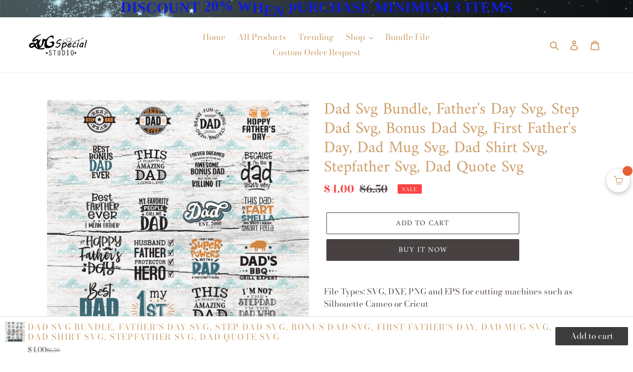

--- FILE ---
content_type: text/javascript; charset=utf-8
request_url: https://svgspecial.com/products/dad-svg-bundle-fathers-day-svg-step-dad-svg-bonus-dad-svg-first-fathers-day-dad-mug-svg-dad-shirt-svg-stepfather-svg-dad-quote-svg.js
body_size: 387
content:
{"id":5233510744108,"title":"Dad Svg Bundle, Father's Day Svg, Step Dad Svg, Bonus Dad Svg, First Father's Day, Dad Mug Svg, Dad Shirt Svg, Stepfather Svg, Dad Quote Svg","handle":"dad-svg-bundle-fathers-day-svg-step-dad-svg-bonus-dad-svg-first-fathers-day-dad-mug-svg-dad-shirt-svg-stepfather-svg-dad-quote-svg","description":"\u003cp\u003e\u003cspan\u003eFile Types: SVG, DXF, PNG and EPS for cutting machines such as Silhouette Cameo or Cricut \u003c\/span\u003e\u003c\/p\u003e\n\u003cp\u003e\u003cspan\u003eTip: SVG's only work with the \"Designer\" edition of Silhouette's Studio software, if you do not have that, you will use the DXF file. \u003c\/span\u003e\u003c\/p\u003e\n\u003cp\u003e\u003cspan\u003eNote: DXF file can only work with 1 layer and 1 fixed color, be sure to buy if you understand how to use. \u003c\/span\u003e\u003c\/p\u003e\n\u003cp\u003e\u003cspan\u003eThese cutting designs are not to be shared, resold, changed, or digitized in any way.\u003c\/span\u003e\u003c\/p\u003e","published_at":"2020-05-19T02:15:37-06:00","created_at":"2020-05-16T03:04:07-06:00","vendor":"Svgspecial","type":"","tags":["bundle svg","Dad svg","Daddy svg","Father's day svg"],"price":400,"price_min":400,"price_max":400,"available":true,"price_varies":false,"compare_at_price":650,"compare_at_price_min":650,"compare_at_price_max":650,"compare_at_price_varies":false,"variants":[{"id":34165755248684,"title":"Default Title","option1":"Default Title","option2":null,"option3":null,"sku":"","requires_shipping":false,"taxable":true,"featured_image":null,"available":true,"name":"Dad Svg Bundle, Father's Day Svg, Step Dad Svg, Bonus Dad Svg, First Father's Day, Dad Mug Svg, Dad Shirt Svg, Stepfather Svg, Dad Quote Svg","public_title":null,"options":["Default Title"],"price":400,"weight":0,"compare_at_price":650,"inventory_management":"shopify","barcode":"","requires_selling_plan":false,"selling_plan_allocations":[]}],"images":["\/\/cdn.shopify.com\/s\/files\/1\/0388\/5563\/9084\/products\/Dad_Svg_Bundle__Father_s_Day_Svg__Step_Dad_Svg__Bonus_Dad_Svg__First_Father_s_Day__Dad_Mug_Svg__Dad_Shirt_Svg__Stepfather_Svg__Dad_Quote_Svg_1.jpg?v=1589620171"],"featured_image":"\/\/cdn.shopify.com\/s\/files\/1\/0388\/5563\/9084\/products\/Dad_Svg_Bundle__Father_s_Day_Svg__Step_Dad_Svg__Bonus_Dad_Svg__First_Father_s_Day__Dad_Mug_Svg__Dad_Shirt_Svg__Stepfather_Svg__Dad_Quote_Svg_1.jpg?v=1589620171","options":[{"name":"Title","position":1,"values":["Default Title"]}],"url":"\/products\/dad-svg-bundle-fathers-day-svg-step-dad-svg-bonus-dad-svg-first-fathers-day-dad-mug-svg-dad-shirt-svg-stepfather-svg-dad-quote-svg","media":[{"alt":null,"id":8562557714476,"position":1,"preview_image":{"aspect_ratio":1.0,"height":2000,"width":2000,"src":"https:\/\/cdn.shopify.com\/s\/files\/1\/0388\/5563\/9084\/products\/Dad_Svg_Bundle__Father_s_Day_Svg__Step_Dad_Svg__Bonus_Dad_Svg__First_Father_s_Day__Dad_Mug_Svg__Dad_Shirt_Svg__Stepfather_Svg__Dad_Quote_Svg_1.jpg?v=1589620171"},"aspect_ratio":1.0,"height":2000,"media_type":"image","src":"https:\/\/cdn.shopify.com\/s\/files\/1\/0388\/5563\/9084\/products\/Dad_Svg_Bundle__Father_s_Day_Svg__Step_Dad_Svg__Bonus_Dad_Svg__First_Father_s_Day__Dad_Mug_Svg__Dad_Shirt_Svg__Stepfather_Svg__Dad_Quote_Svg_1.jpg?v=1589620171","width":2000}],"requires_selling_plan":false,"selling_plan_groups":[]}

--- FILE ---
content_type: text/javascript; charset=utf-8
request_url: https://svgspecial.com/products/dad-svg-bundle-fathers-day-svg-step-dad-svg-bonus-dad-svg-first-fathers-day-dad-mug-svg-dad-shirt-svg-stepfather-svg-dad-quote-svg.js
body_size: 56
content:
{"id":5233510744108,"title":"Dad Svg Bundle, Father's Day Svg, Step Dad Svg, Bonus Dad Svg, First Father's Day, Dad Mug Svg, Dad Shirt Svg, Stepfather Svg, Dad Quote Svg","handle":"dad-svg-bundle-fathers-day-svg-step-dad-svg-bonus-dad-svg-first-fathers-day-dad-mug-svg-dad-shirt-svg-stepfather-svg-dad-quote-svg","description":"\u003cp\u003e\u003cspan\u003eFile Types: SVG, DXF, PNG and EPS for cutting machines such as Silhouette Cameo or Cricut \u003c\/span\u003e\u003c\/p\u003e\n\u003cp\u003e\u003cspan\u003eTip: SVG's only work with the \"Designer\" edition of Silhouette's Studio software, if you do not have that, you will use the DXF file. \u003c\/span\u003e\u003c\/p\u003e\n\u003cp\u003e\u003cspan\u003eNote: DXF file can only work with 1 layer and 1 fixed color, be sure to buy if you understand how to use. \u003c\/span\u003e\u003c\/p\u003e\n\u003cp\u003e\u003cspan\u003eThese cutting designs are not to be shared, resold, changed, or digitized in any way.\u003c\/span\u003e\u003c\/p\u003e","published_at":"2020-05-19T02:15:37-06:00","created_at":"2020-05-16T03:04:07-06:00","vendor":"Svgspecial","type":"","tags":["bundle svg","Dad svg","Daddy svg","Father's day svg"],"price":400,"price_min":400,"price_max":400,"available":true,"price_varies":false,"compare_at_price":650,"compare_at_price_min":650,"compare_at_price_max":650,"compare_at_price_varies":false,"variants":[{"id":34165755248684,"title":"Default Title","option1":"Default Title","option2":null,"option3":null,"sku":"","requires_shipping":false,"taxable":true,"featured_image":null,"available":true,"name":"Dad Svg Bundle, Father's Day Svg, Step Dad Svg, Bonus Dad Svg, First Father's Day, Dad Mug Svg, Dad Shirt Svg, Stepfather Svg, Dad Quote Svg","public_title":null,"options":["Default Title"],"price":400,"weight":0,"compare_at_price":650,"inventory_management":"shopify","barcode":"","requires_selling_plan":false,"selling_plan_allocations":[]}],"images":["\/\/cdn.shopify.com\/s\/files\/1\/0388\/5563\/9084\/products\/Dad_Svg_Bundle__Father_s_Day_Svg__Step_Dad_Svg__Bonus_Dad_Svg__First_Father_s_Day__Dad_Mug_Svg__Dad_Shirt_Svg__Stepfather_Svg__Dad_Quote_Svg_1.jpg?v=1589620171"],"featured_image":"\/\/cdn.shopify.com\/s\/files\/1\/0388\/5563\/9084\/products\/Dad_Svg_Bundle__Father_s_Day_Svg__Step_Dad_Svg__Bonus_Dad_Svg__First_Father_s_Day__Dad_Mug_Svg__Dad_Shirt_Svg__Stepfather_Svg__Dad_Quote_Svg_1.jpg?v=1589620171","options":[{"name":"Title","position":1,"values":["Default Title"]}],"url":"\/products\/dad-svg-bundle-fathers-day-svg-step-dad-svg-bonus-dad-svg-first-fathers-day-dad-mug-svg-dad-shirt-svg-stepfather-svg-dad-quote-svg","media":[{"alt":null,"id":8562557714476,"position":1,"preview_image":{"aspect_ratio":1.0,"height":2000,"width":2000,"src":"https:\/\/cdn.shopify.com\/s\/files\/1\/0388\/5563\/9084\/products\/Dad_Svg_Bundle__Father_s_Day_Svg__Step_Dad_Svg__Bonus_Dad_Svg__First_Father_s_Day__Dad_Mug_Svg__Dad_Shirt_Svg__Stepfather_Svg__Dad_Quote_Svg_1.jpg?v=1589620171"},"aspect_ratio":1.0,"height":2000,"media_type":"image","src":"https:\/\/cdn.shopify.com\/s\/files\/1\/0388\/5563\/9084\/products\/Dad_Svg_Bundle__Father_s_Day_Svg__Step_Dad_Svg__Bonus_Dad_Svg__First_Father_s_Day__Dad_Mug_Svg__Dad_Shirt_Svg__Stepfather_Svg__Dad_Quote_Svg_1.jpg?v=1589620171","width":2000}],"requires_selling_plan":false,"selling_plan_groups":[]}